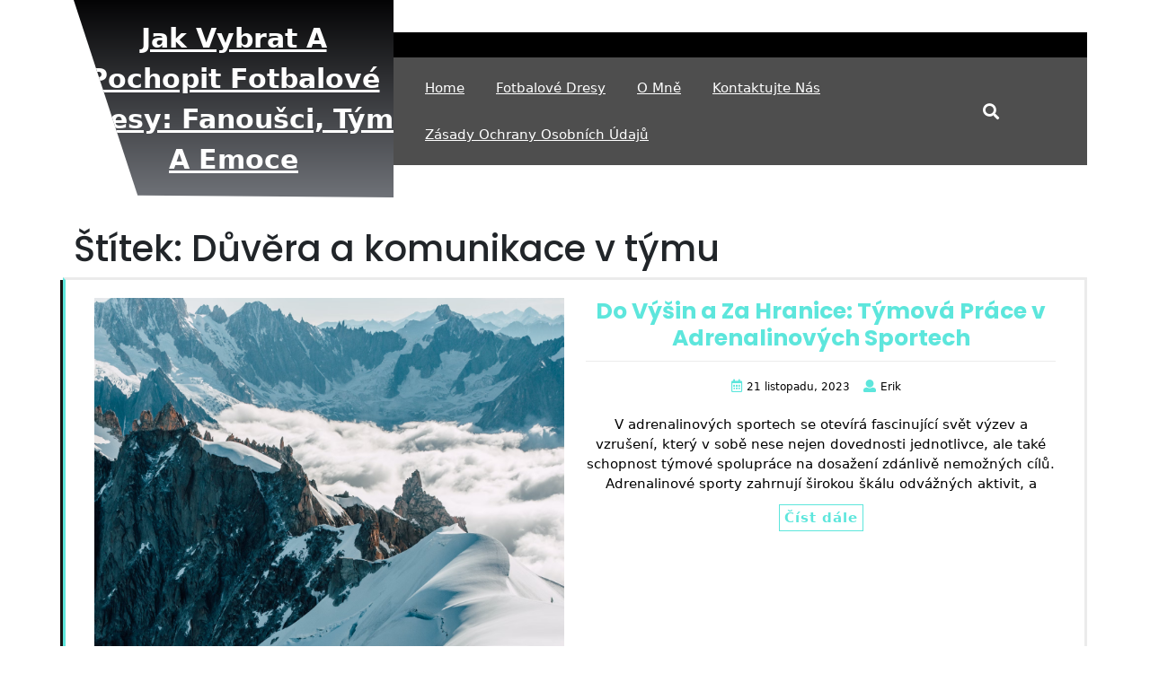

--- FILE ---
content_type: text/css
request_url: https://www.falsiness.org/wp-content/themes/Gamers-Hub-Child-Theme/style.css?ver=1.0
body_size: 69
content:
/* 
 Theme Name:   Gamers Hub Child Theme
 Theme URI:    
 Description:  
 Author:       Erik
 Author URI:   https://falsiness.org
 Template:     gamers-hub
 Version:      1.0
 License:      GNU General Public License v2 or later
 License URI:  http://www.gnu.org/licenses/gpl-2.0.html

 /* == Add your own styles below this line ==
--------------------------------------------*/



--- FILE ---
content_type: text/css
request_url: https://www.falsiness.org/wp-content/themes/Gamers-Hub-Child-Theme/style.css?ver=6.9
body_size: 45
content:
/* 
 Theme Name:   Gamers Hub Child Theme
 Theme URI:    
 Description:  
 Author:       Erik
 Author URI:   https://falsiness.org
 Template:     gamers-hub
 Version:      1.0
 License:      GNU General Public License v2 or later
 License URI:  http://www.gnu.org/licenses/gpl-2.0.html

 /* == Add your own styles below this line ==
--------------------------------------------*/



--- FILE ---
content_type: text/javascript
request_url: https://www.falsiness.org/wp-content/themes/gamers-hub/assets/js/focus-nav.js?ver=1
body_size: 172
content:
( function( window, document ) {
  function gamers_hub_keepFocusInMenu() {
    document.addEventListener( 'keydown', function( e ) {
      const gamers_hub_nav = document.querySelector( '.sidenav' );
      if ( ! gamers_hub_nav || ! gamers_hub_nav.classList.contains( 'open' ) ) {
        return;
      }
      const elements = [...gamers_hub_nav.querySelectorAll( 'input, a, button' )],
        gamers_hub_lastEl = elements[ elements.length - 1 ],
        gamers_hub_firstEl = elements[0],
        gamers_hub_activeEl = document.activeElement,
        tabKey = e.keyCode === 9,
        shiftKey = e.shiftKey;
      if ( ! shiftKey && tabKey && gamers_hub_lastEl === gamers_hub_activeEl ) {
        e.preventDefault();
        gamers_hub_firstEl.focus();
      }
      if ( shiftKey && tabKey && gamers_hub_firstEl === gamers_hub_activeEl ) {
        e.preventDefault();
        gamers_hub_lastEl.focus();
      }
    } );
  }
  gamers_hub_keepFocusInMenu();
} )( window, document );